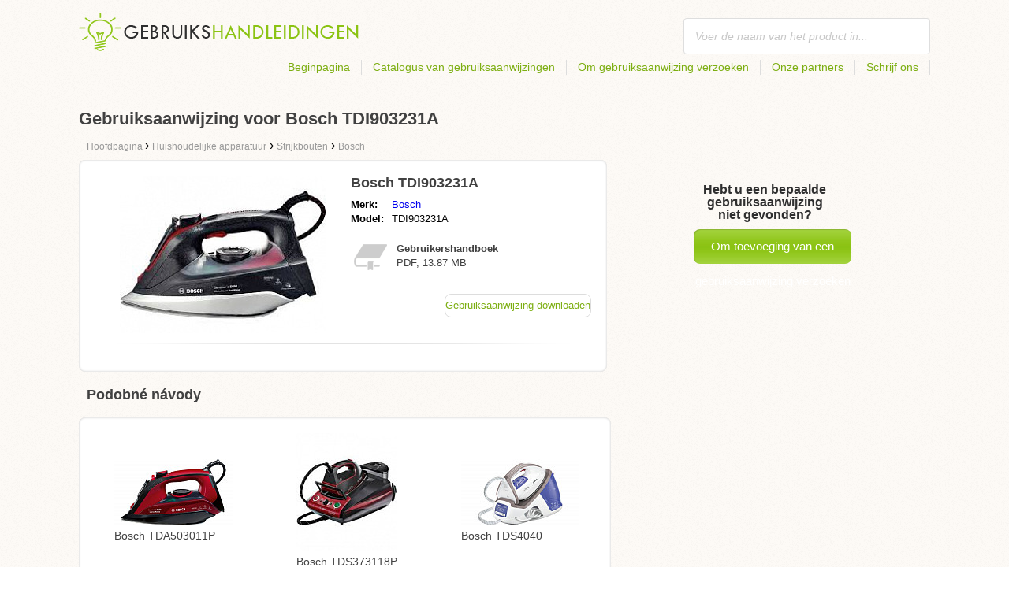

--- FILE ---
content_type: text/html; charset=utf-8
request_url: https://gebruikshandleidingen.nl/gebruiksaanwijzing-voor-bosch-tdi903231a/
body_size: 4751
content:
<!DOCTYPE html>
<html lang='NL'>
<head>
	<meta name="theme-color" content="#90c61b">
	<meta name="seznam-wmt" content="fylUtksIWwnb4WRDHsY2bCglrwxoXsRD">
	<meta charset="UTF-8">
	<meta name="viewport" content="width=device-width, initial-scale=1">
		<title>Gebruiksaanwijzing voor Bosch TDI903231A | Gebruiksaanwijzingen</title>
	<meta name="keywords" content="gebruiksaanwijzing, handleiding, gebruikershandboek, Gebruiksaanwijzing voor Bosch TDI903231A,">
	<meta name="description" content="Gratis te downloaden gebruiksaanwijzing voor Bosch TDI903231A . De handleiding is in de Nederlandse taal in pdf-formaat.">
	<script>
		dataLayer = [{
			'user': "13",
			'type': 0,
			
			
			'pageType': 'manual',
		}];
	</script>
				<link rel="alternate" href="https://findeanleitungen.de/anleitung-fur-bosch-tdi903231a/" hreflang="DE">
				<link rel="alternate" href="https://znajdzinstrukcje.pl/instrukcja-obslugi-bosch-tdi903231a/" hreflang="PL">
				<link rel="alternate" href="https://mesmodesdemploi.fr/mode-demploi-pour-bosch-tdi903231a/" hreflang="FR">
				<link rel="alternate" href="https://findeanleitung.at/anleitung-fur-bosch-tdi903231a/" hreflang="DE-AT">
				<link rel="alternate" href="https://findeanleitung.ch/anleitung-fur-bosch-tdi903231a/" hreflang="DE-CH">
				<link rel="alternate" href="https://gebruikshandleidingen.nl/gebruiksaanwijzing-voor-bosch-tdi903231a/" hreflang="NL">
				<link rel="alternate" href="https://utmutatokereso.hu/hasznalati-utmutato-a-bosch-tdi903231a/" hreflang="HU">
				<link rel="alternate" href="https://aflainstructiuni.ro/instrucțiuni-pentru-bosch-tdi903231a/" hreflang="RO">
				<link rel="alternate" href="https://buscaguiadeproducto.es/guia-de-bosch-tdi903231a/" hreflang="es">
				<link rel="alternate" href="https://procurarmanual.pt/o-manual-pelo-bosch-tdi903231a/" hreflang="pt">
				<link rel="alternate" href="https://trovalaguida.it/guida-per-bosch-tdi903231a/" hreflang="IT">
				<link rel="alternate" href="https://findbrugsanvisning.dk/brugsanvisning-til-bosch-tdi903231a/" hreflang="da">
				<link rel="alternate" href="https://vrestinodigia.gr/instructions-for-bosch-tdi903231a/" hreflang="el">
				<link rel="alternate" href="https://finnbruksanvisning.no/bruksanvisning-for-bosch-tdi903231a/" hreflang="no">
				<link rel="alternate" href="https://gebruikshandleidingen.be/gebruiksaanwijzing-voor-bosch-tdi903231a/" hreflang="NL-BE">
				<link rel="alternate" href="https://mesmodesdemploi.be/mode-demploi-pour-bosch-tdi903231a/" hreflang="FR-BE">
				<link rel="alternate" href="https://findinstructions.com/instructions-for-bosch-tdi903231a/" hreflang="EN">
				<link rel="alternate" href="https://findinstructions.co.uk/instructions-for-bosch-tdi903231a/" hreflang="EN-GB">

	<link rel="shortcut icon" href="/favicon.ico">
<link rel="stylesheet" type="text/css" href="/webtemp/cssloader-ba34d9c21ecf-critical.css?1577101178">
	
	<script async src="https://pagead2.googlesyndication.com/pagead/js/adsbygoogle.js?client=ca-pub-1852166013895833"
     crossorigin="anonymous"></script>
	<script async src="https://www.google.com/recaptcha/api.js?render=6LfFEqkpAAAAAFCOw2ZtCHZGykEvlNJJtUkc_jV7"></script>
	<style>
		.grecaptcha-badge {
			visibility: hidden !important;
		}
	</style>
</head>
<body class="resp">
<link rel="stylesheet" type="text/css" href="/webtemp/cssloader-bd1af2b9cec9.css?1734830271">
<!-- Google Tag Manager -->
<noscript>
	<iframe src="//www.googletagmanager.com/ns.html?id=GTM-WP2LCP" height="0" width="0" style="display:none;visibility:hidden"></iframe>
</noscript>

<script>(function(w,d,s,l,i) { w[l]=w[l]||[];w[l].push( { 'gtm.start':
		new Date().getTime(),event:'gtm.js' } );var f=d.getElementsByTagName(s)[0],
		j=d.createElement(s),dl=l!='dataLayer'?'&l='+l:'';j.async=true;j.src=
		'//www.googletagmanager.com/gtm.js?id='+i+dl;f.parentNode.insertBefore(j,f);
} )(window,document,'script','dataLayer','GTM-WP2LCP');</script>
<!-- End Google Tag Manager -->

<!--[if lte IE 8]><div id="ieLt8"><![endif]-->
<div class="page">

<header class="main-header">

    <a class="logo" href="/">
        <img src="/frontend/img/logos/logo_nl_NL.png"
             alt="Gebruikshandleidingen.nl">
    </a>
    <!--logo-->
		<form class="ui search search-header huge icon input" onsubmit="dataLayer.push( { 'event':'searchEvent' } );" id="searchbox_" method="get"
			  action="/zoek/">
			<input type="text" name="q" id="search" class="search" placeholder="Voer de naam van het product in..."
				   value="">
		</form>
		<!--search-->

    <nav class="main-nav">
        <a
                class="" href="/">Beginpagina</a>
        <a
                class="" href="/catalogus/">Catalogus van gebruiksaanwijzingen</a>
        
            <a class="show-dialog"
                                                  data-dialog="ask-manual"
                                                  href="#">Om gebruiksaanwijzing verzoeken</a>
        <a class="" href="/partners/">Onze partners</a>
        <a
                class="" href="/schrijf-ons/">Schrijf ons</a>
    </nav>
    <!--main-nav-->

</header>
<!--main-header-->
	<script type="application/ld+json">
    {
      "@context" : "http://schema.org",
      "@type" : "WebSite",
      "name" : "Gebruikshandleidingen.nl",
      "url" : "https://gebruikshandleidingen.nl/gebruiksaanwijzing-voor-bosch-tdi903231a/"
    }

	</script>

	<h1>Gebruiksaanwijzing voor Bosch TDI903231A</h1>


<nav class="path">
	<ol vocab="http://schema.org/" typeof="BreadcrumbList">
		<li>
			<a href="/">
				<span>
					Hoofdpagina
				</span>
			</a>
		</li>
	<li property="itemListElement" typeof="ListItem">
		›
		<a href="/huishoudelijke-apparatuur/" property="item" typeof="WebPage">
			<span property="name">Huishoudelijke apparatuur</span>
		</a>
		<meta property="position" content="1">
	</li>
	<li property="itemListElement" typeof="ListItem">
		›
		<a href="/huishoudelijke-apparatuur/strijkbouten/" property="item" typeof="WebPage">
			<span property="name">Strijkbouten</span>
		</a>
		<meta property="position" content="2">
	</li>
	<li property="itemListElement" typeof="ListItem">
		›
		<a href="/huishoudelijke-apparatuur/strijkbouten/bosch/" property="item" typeof="WebPage">
			<span property="name">Bosch</span>
		</a>
		<meta property="position" content="3">
	</li>
	</ol>
</nav>
	<div class="ads-google">
		<script async src="https://pagead2.googlesyndication.com/pagead/js/adsbygoogle.js?client=ca-pub-1852166013895833"
     crossorigin="anonymous"></script>
<!-- Návody - Produkt - Nahoře -->
<ins class="adsbygoogle"
     style="display:block"
     data-ad-client="ca-pub-1852166013895833"
     data-ad-slot="6449177915"
     data-ad-format="auto"
     data-full-width-responsive="true"></ins>
<script>
     (adsbygoogle = window.adsbygoogle || []).push({});
</script>
	</div>

	<div class="content-wrapper type-two">
		<div class="product-manual left-content">

			<div class="wrapper product">

				<section class="basic-info">

					<div class="one-half">


						<a href="https://gebruikshandleidingen.nl/images/af/jpg79-bosch-tdi903231a.jpg"
						   title="Bosch TDI903231A" class="show-img">
							<picture>
								<source srcset="https://gebruikshandleidingen.nl/images/af/jpg79-bosch-tdi903231a.300x200.fit.q90.jpg" type="image/jpeg">
								<img class="show-img-small"
												   data-src="https://gebruikshandleidingen.nl/images/af/jpg79-bosch-tdi903231a.300x200.fit.q90.jpg"
												   alt="Bosch TDI903231A" title="Bosch TDI903231A">
							</picture>
						</a>


					</div>

					<div class="one-half">

						<h2>Bosch TDI903231A</h2>

						<table>
							<tbody>
							<tr>
								<td class="brandName">Merk:</td>
								<td class="brandLink">
										<a href="/bosch/">Bosch</a>
								</td>
							</tr>
							<tr>
								<td>Model:</td>
								<td>TDI903231A</td>
							</tr>
							</tbody>
						</table>

						<div class="size-info">
							<div class="icon"></div>
							<p><b>Gebruikershandboek</b></p>
							<p>
								PDF, 13.87
								MB
							</p>
						</div>
						<!--size-info-->

						<div class="product-manual-add ads-google">
							<script async src="https://pagead2.googlesyndication.com/pagead/js/adsbygoogle.js?client=ca-pub-1852166013895833"
     crossorigin="anonymous"></script>
<!-- Návody - Produkt - Nad plačítkem -->
<ins class="adsbygoogle"
     style="display:block"
     data-ad-client="ca-pub-1852166013895833"
     data-ad-slot="2960470990"
     data-ad-format="auto"
     data-full-width-responsive="true"></ins>
<script>
     (adsbygoogle = window.adsbygoogle || []).push({});
</script>
						</div>

						<div class="links">
									<!--sse--> <a onclick="showManual()" id="download"
												  title="Gebruiksaanwijzing voor Bosch TDI903231A"
												  href="https://pdf.gebruikshandleidingen.nl/wp-content/uploads/pdf46/bosch-tdi903231a-2563151.pdf?h=CcCeajrsovrf19ZOmPM9iQ&amp;e=1768390151"
												  style="font-size: 16px;"
												  target="_blank" rel="nofollow">Gebruiksaanwijzing downloaden</a>
									<!--/sse-->
								<!--sse--> <a onclick="showManual()" id="download_B"
											  title="Gebruiksaanwijzing voor Bosch TDI903231A"
											  href="https://pdf.gebruikshandleidingen.nl/wp-content/uploads/pdf46/bosch-tdi903231a-2563151.pdf?h=CcCeajrsovrf19ZOmPM9iQ&amp;e=1768390151"
											  style="font-size: 16px;display:none;"
											  target="_blank" rel="nofollow">Gebruiksaanwijzing downloaden</a>
								<!--/sse-->
						</div>
						<!--links-->


					</div>

				</section>

			</div>
			<!--wrapper/product-->
			<div class="similar">
				<h2>Podobné návody</h2>
				<div class="similar-products wrapper">
					<div class="">
						<a href="/gebruiksaanwijzing-voor-bosch-tda503011p/">
							<div>
								<picture>
									<source srcset="https://gebruikshandleidingen.nl/images/25/jpg80-bosch-tda503011p.150x150.fit.q90.jpg" type="image/jpeg">
									<img data-src="https://gebruikshandleidingen.nl/images/25/jpg80-bosch-tda503011p.150x150.fit.q90.jpg" alt="Bosch TDA503011P"
																title="Bosch TDA503011P">
								</picture>
							</div>
							<p>Bosch TDA503011P</p>
						</a>

					</div>
					<div class="">
						<a href="/gebruiksaanwijzing-voor-bosch-tds373118p/">
							<div>
								<picture>
									<source srcset="https://gebruikshandleidingen.nl/images/aa/jpg80-bosch-tds373118p.150x150.fit.q90.jpg" type="image/jpeg">
									<img data-src="https://gebruikshandleidingen.nl/images/aa/jpg80-bosch-tds373118p.150x150.fit.q90.jpg" alt="Bosch TDS373118P"
																title="Bosch TDS373118P">
								</picture>
							</div>
							<p>Bosch TDS373118P</p>
						</a>

					</div>
					<div class="">
						<a href="/gebruiksaanwijzing-voor-bosch-tds4040/">
							<div>
								<picture>
									<source srcset="https://gebruikshandleidingen.nl/images/03/jpg79-bosch-tds4040.150x150.fit.q90.jpg" type="image/jpeg">
									<img data-src="https://gebruikshandleidingen.nl/images/03/jpg79-bosch-tds4040.150x150.fit.q90.jpg" alt="Bosch TDS4040"
																title="Bosch TDS4040">
								</picture>
							</div>
							<p>Bosch TDS4040</p>
						</a>

					</div>
				</div>
			</div>
		</div>
		<!--product-manual-->

		<aside class="right-panel">
	<section class="manual-not-found">

		<h2>Hebt u een bepaalde gebruiksaanwijzing niet gevonden?</h2>
		<a href="#" class="button-big show-dialog" data-dialog="ask-manual">Om toevoeging van een gebruiksaanwijzing verzoeken</a>

	</section>
	<!--manual-not-found-->
			<div class="ad ads-google">
				<script async src="https://pagead2.googlesyndication.com/pagead/js/adsbygoogle.js?client=ca-pub-1852166013895833"
     crossorigin="anonymous"></script>
<!-- Návody - Produkt - Na straně -->
<ins class="adsbygoogle"
     style="display:block"
     data-ad-client="ca-pub-1852166013895833"
     data-ad-slot="7717973650"
     data-ad-format="auto"
     data-full-width-responsive="true"></ins>
<script>
     (adsbygoogle = window.adsbygoogle || []).push({});
</script>
			</div>
		</aside>
		<!--right-panel-->

	</div>
	<!--content-wrapper-->
		<script type="application/javascript">
			function showManual() {
				dataLayer.push({"ecommerce":{"currencyCode":"USD","purchase":{"actionField":{"id":3560089,"revenue":0.004859},"products":{"name":"Bosch TDI903231A","id":46873,"price":0.004859,"brand":"Bosch","category":"Žehličky","quantity":"1"}}},"event":"purchase"});
			}
		</script>

		<script type="application/javascript">
			dataLayer.push({"ecommerce":{"detail":{"actionField":{"list":"Product Page","action":"detail"},"products":{"name":"Bosch TDI903231A","id":46873,"brand":"Bosch","category":"Žehličky"}}},"event":"showProduct"});
		</script>
</div>
	<!--page-->
<footer class="main-footer">
    <div class="page menu">
        <a href="/">Beginpagina</a>
        <a href="/catalogus/">Catalogus van gebruiksaanwijzingen</a>
        <a class="show-dialog" data-dialog="ask-manual"
                                              href="#">Om gebruiksaanwijzing verzoeken</a>
        <a href="/partners/">Onze partners</a>
        <a href="/schrijf-ons/">Schrijf ons</a>
    </div>
    <!--page/menu-->
</footer>
<!--main-footer-->

<!--DIALOG-->
    <div class="dialog-box ask-manual">

        <a href="#" class="close-button hide-dialog"><!--close--></a>

        <h1>Om gebruiksaanwijzing verzoeken</h1>

        <p>Na de toevoeging zullen we per e-mail contact met u opnemen</p>

        <form action="/gebruiksaanwijzing-voor-bosch-tdi903231a/" method="post" id="myForm" class="ask-manual-form">

            <label for="frm-requestForm-requestForm-name">Precieze naam van het product</label>
            <input type="text" name="name" id="frm-requestForm-requestForm-name" required data-nette-rules='[{"op":":filled","msg":"Voer de naam van het product alstublieft nauwkeurig in."}]'>

            <label for="frm-requestForm-requestForm-email">Uw e-mailadres</label>
            <input type="email" name="email" id="frm-requestForm-requestForm-email" required data-nette-rules='[{"op":":filled","msg":"Uw e-mailadres moet ingevoerd worden."},{"op":":email","msg":"Controleer alstublieft uw e-mailadres. Het is niet juist geschreven."}]'>

            <input type="hidden" name="recaptchaToken" value="" id="g-recaptcha-response">

            <input type="checkbox" name="terms" id="frm-requestForm-requestForm-terms" required data-nette-rules='[{"op":":filled","msg":"This field is required."},{"op":":equal","msg":"Voor de verwerking van de e-mail is uw instemming benodigd.","arg":true}]' checked>
            <label for="frm-requestForm-requestForm-terms">Ik stem in met de verwerking van mijn e-mail</label>

            <button type="button" class="button-mid button-abort hide-dialog">Annuleren</button>
            <button class="button-mid" type="submit" name="_submit" value="Om gebruiksaanwijzing verzoeken">Om gebruiksaanwijzing verzoeken</button>
        <input type="hidden" name="_do" value="requestForm-requestForm-submit"></form>

        <p class="privacy-policy" style="margin-top:10px">
            This site is protected by reCAPTCHA and the Google
            <a href="https://policies.google.com/privacy">Privacy Policy</a> and
            <a href="https://policies.google.com/terms">Terms of Service</a> apply.
        </p>
    </div>
<!--dialog-box-->
<script>
    document.addEventListener('DOMContentLoaded', (event) => {
        document.getElementById('myForm').addEventListener('submit', function(e) {
            e.preventDefault();
            grecaptcha.ready(function() {
                grecaptcha.execute('6LfFEqkpAAAAAFCOw2ZtCHZGykEvlNJJtUkc_jV7', { action: 'submit' } ).then(function(token) {
                    document.getElementById('g-recaptcha-response').value = token;
                    $("#myForm").submit();
                });
            });
        });
    });
</script>
	<!--DIALOG-->
	<div class="dialog-box addNavod">
		<a href="#" class="close-button hide-dialog"><!--close--></a>
		<h1>Het toevoegen van gebruiksaanwijzingen</h1>
		<p>Als u een gebruiksaanwijzing wilt toevoegen, stuur haar dan alstublieft naar e-mailadres <i><a href="/cdn-cgi/l/email-protection" class="__cf_email__" data-cfemail="dcb5b2bab39cbbb9beaea9b5b7afb4bdb2b8b0b9b5b8b5b2bbb9b2f2b2b0">[email&#160;protected]</a></i>
			<br>
			<br>
			<b>Dankuwel</b><br></p>
	</div>
	<!--dialog-box-->

	<!--[if IE]>
	<script src="//html5shiv.googlecode.com/svn/trunk/html5.js"></script>
	<![endif]-->
<script data-cfasync="false" src="/cdn-cgi/scripts/5c5dd728/cloudflare-static/email-decode.min.js"></script><script src="/webtemp/jsloader-3fba8208d02c.js?1577101178"></script>
	

<script defer src="https://static.cloudflareinsights.com/beacon.min.js/vcd15cbe7772f49c399c6a5babf22c1241717689176015" integrity="sha512-ZpsOmlRQV6y907TI0dKBHq9Md29nnaEIPlkf84rnaERnq6zvWvPUqr2ft8M1aS28oN72PdrCzSjY4U6VaAw1EQ==" data-cf-beacon='{"version":"2024.11.0","token":"5cfea3ca098143be8a2f5e3455bd51ff","r":1,"server_timing":{"name":{"cfCacheStatus":true,"cfEdge":true,"cfExtPri":true,"cfL4":true,"cfOrigin":true,"cfSpeedBrain":true},"location_startswith":null}}' crossorigin="anonymous"></script>
</body>
</html>


--- FILE ---
content_type: text/html; charset=utf-8
request_url: https://www.google.com/recaptcha/api2/anchor?ar=1&k=6LfFEqkpAAAAAFCOw2ZtCHZGykEvlNJJtUkc_jV7&co=aHR0cHM6Ly9nZWJydWlrc2hhbmRsZWlkaW5nZW4ubmw6NDQz&hl=en&v=9TiwnJFHeuIw_s0wSd3fiKfN&size=invisible&anchor-ms=20000&execute-ms=30000&cb=ebprhojnf5w
body_size: 48444
content:
<!DOCTYPE HTML><html dir="ltr" lang="en"><head><meta http-equiv="Content-Type" content="text/html; charset=UTF-8">
<meta http-equiv="X-UA-Compatible" content="IE=edge">
<title>reCAPTCHA</title>
<style type="text/css">
/* cyrillic-ext */
@font-face {
  font-family: 'Roboto';
  font-style: normal;
  font-weight: 400;
  font-stretch: 100%;
  src: url(//fonts.gstatic.com/s/roboto/v48/KFO7CnqEu92Fr1ME7kSn66aGLdTylUAMa3GUBHMdazTgWw.woff2) format('woff2');
  unicode-range: U+0460-052F, U+1C80-1C8A, U+20B4, U+2DE0-2DFF, U+A640-A69F, U+FE2E-FE2F;
}
/* cyrillic */
@font-face {
  font-family: 'Roboto';
  font-style: normal;
  font-weight: 400;
  font-stretch: 100%;
  src: url(//fonts.gstatic.com/s/roboto/v48/KFO7CnqEu92Fr1ME7kSn66aGLdTylUAMa3iUBHMdazTgWw.woff2) format('woff2');
  unicode-range: U+0301, U+0400-045F, U+0490-0491, U+04B0-04B1, U+2116;
}
/* greek-ext */
@font-face {
  font-family: 'Roboto';
  font-style: normal;
  font-weight: 400;
  font-stretch: 100%;
  src: url(//fonts.gstatic.com/s/roboto/v48/KFO7CnqEu92Fr1ME7kSn66aGLdTylUAMa3CUBHMdazTgWw.woff2) format('woff2');
  unicode-range: U+1F00-1FFF;
}
/* greek */
@font-face {
  font-family: 'Roboto';
  font-style: normal;
  font-weight: 400;
  font-stretch: 100%;
  src: url(//fonts.gstatic.com/s/roboto/v48/KFO7CnqEu92Fr1ME7kSn66aGLdTylUAMa3-UBHMdazTgWw.woff2) format('woff2');
  unicode-range: U+0370-0377, U+037A-037F, U+0384-038A, U+038C, U+038E-03A1, U+03A3-03FF;
}
/* math */
@font-face {
  font-family: 'Roboto';
  font-style: normal;
  font-weight: 400;
  font-stretch: 100%;
  src: url(//fonts.gstatic.com/s/roboto/v48/KFO7CnqEu92Fr1ME7kSn66aGLdTylUAMawCUBHMdazTgWw.woff2) format('woff2');
  unicode-range: U+0302-0303, U+0305, U+0307-0308, U+0310, U+0312, U+0315, U+031A, U+0326-0327, U+032C, U+032F-0330, U+0332-0333, U+0338, U+033A, U+0346, U+034D, U+0391-03A1, U+03A3-03A9, U+03B1-03C9, U+03D1, U+03D5-03D6, U+03F0-03F1, U+03F4-03F5, U+2016-2017, U+2034-2038, U+203C, U+2040, U+2043, U+2047, U+2050, U+2057, U+205F, U+2070-2071, U+2074-208E, U+2090-209C, U+20D0-20DC, U+20E1, U+20E5-20EF, U+2100-2112, U+2114-2115, U+2117-2121, U+2123-214F, U+2190, U+2192, U+2194-21AE, U+21B0-21E5, U+21F1-21F2, U+21F4-2211, U+2213-2214, U+2216-22FF, U+2308-230B, U+2310, U+2319, U+231C-2321, U+2336-237A, U+237C, U+2395, U+239B-23B7, U+23D0, U+23DC-23E1, U+2474-2475, U+25AF, U+25B3, U+25B7, U+25BD, U+25C1, U+25CA, U+25CC, U+25FB, U+266D-266F, U+27C0-27FF, U+2900-2AFF, U+2B0E-2B11, U+2B30-2B4C, U+2BFE, U+3030, U+FF5B, U+FF5D, U+1D400-1D7FF, U+1EE00-1EEFF;
}
/* symbols */
@font-face {
  font-family: 'Roboto';
  font-style: normal;
  font-weight: 400;
  font-stretch: 100%;
  src: url(//fonts.gstatic.com/s/roboto/v48/KFO7CnqEu92Fr1ME7kSn66aGLdTylUAMaxKUBHMdazTgWw.woff2) format('woff2');
  unicode-range: U+0001-000C, U+000E-001F, U+007F-009F, U+20DD-20E0, U+20E2-20E4, U+2150-218F, U+2190, U+2192, U+2194-2199, U+21AF, U+21E6-21F0, U+21F3, U+2218-2219, U+2299, U+22C4-22C6, U+2300-243F, U+2440-244A, U+2460-24FF, U+25A0-27BF, U+2800-28FF, U+2921-2922, U+2981, U+29BF, U+29EB, U+2B00-2BFF, U+4DC0-4DFF, U+FFF9-FFFB, U+10140-1018E, U+10190-1019C, U+101A0, U+101D0-101FD, U+102E0-102FB, U+10E60-10E7E, U+1D2C0-1D2D3, U+1D2E0-1D37F, U+1F000-1F0FF, U+1F100-1F1AD, U+1F1E6-1F1FF, U+1F30D-1F30F, U+1F315, U+1F31C, U+1F31E, U+1F320-1F32C, U+1F336, U+1F378, U+1F37D, U+1F382, U+1F393-1F39F, U+1F3A7-1F3A8, U+1F3AC-1F3AF, U+1F3C2, U+1F3C4-1F3C6, U+1F3CA-1F3CE, U+1F3D4-1F3E0, U+1F3ED, U+1F3F1-1F3F3, U+1F3F5-1F3F7, U+1F408, U+1F415, U+1F41F, U+1F426, U+1F43F, U+1F441-1F442, U+1F444, U+1F446-1F449, U+1F44C-1F44E, U+1F453, U+1F46A, U+1F47D, U+1F4A3, U+1F4B0, U+1F4B3, U+1F4B9, U+1F4BB, U+1F4BF, U+1F4C8-1F4CB, U+1F4D6, U+1F4DA, U+1F4DF, U+1F4E3-1F4E6, U+1F4EA-1F4ED, U+1F4F7, U+1F4F9-1F4FB, U+1F4FD-1F4FE, U+1F503, U+1F507-1F50B, U+1F50D, U+1F512-1F513, U+1F53E-1F54A, U+1F54F-1F5FA, U+1F610, U+1F650-1F67F, U+1F687, U+1F68D, U+1F691, U+1F694, U+1F698, U+1F6AD, U+1F6B2, U+1F6B9-1F6BA, U+1F6BC, U+1F6C6-1F6CF, U+1F6D3-1F6D7, U+1F6E0-1F6EA, U+1F6F0-1F6F3, U+1F6F7-1F6FC, U+1F700-1F7FF, U+1F800-1F80B, U+1F810-1F847, U+1F850-1F859, U+1F860-1F887, U+1F890-1F8AD, U+1F8B0-1F8BB, U+1F8C0-1F8C1, U+1F900-1F90B, U+1F93B, U+1F946, U+1F984, U+1F996, U+1F9E9, U+1FA00-1FA6F, U+1FA70-1FA7C, U+1FA80-1FA89, U+1FA8F-1FAC6, U+1FACE-1FADC, U+1FADF-1FAE9, U+1FAF0-1FAF8, U+1FB00-1FBFF;
}
/* vietnamese */
@font-face {
  font-family: 'Roboto';
  font-style: normal;
  font-weight: 400;
  font-stretch: 100%;
  src: url(//fonts.gstatic.com/s/roboto/v48/KFO7CnqEu92Fr1ME7kSn66aGLdTylUAMa3OUBHMdazTgWw.woff2) format('woff2');
  unicode-range: U+0102-0103, U+0110-0111, U+0128-0129, U+0168-0169, U+01A0-01A1, U+01AF-01B0, U+0300-0301, U+0303-0304, U+0308-0309, U+0323, U+0329, U+1EA0-1EF9, U+20AB;
}
/* latin-ext */
@font-face {
  font-family: 'Roboto';
  font-style: normal;
  font-weight: 400;
  font-stretch: 100%;
  src: url(//fonts.gstatic.com/s/roboto/v48/KFO7CnqEu92Fr1ME7kSn66aGLdTylUAMa3KUBHMdazTgWw.woff2) format('woff2');
  unicode-range: U+0100-02BA, U+02BD-02C5, U+02C7-02CC, U+02CE-02D7, U+02DD-02FF, U+0304, U+0308, U+0329, U+1D00-1DBF, U+1E00-1E9F, U+1EF2-1EFF, U+2020, U+20A0-20AB, U+20AD-20C0, U+2113, U+2C60-2C7F, U+A720-A7FF;
}
/* latin */
@font-face {
  font-family: 'Roboto';
  font-style: normal;
  font-weight: 400;
  font-stretch: 100%;
  src: url(//fonts.gstatic.com/s/roboto/v48/KFO7CnqEu92Fr1ME7kSn66aGLdTylUAMa3yUBHMdazQ.woff2) format('woff2');
  unicode-range: U+0000-00FF, U+0131, U+0152-0153, U+02BB-02BC, U+02C6, U+02DA, U+02DC, U+0304, U+0308, U+0329, U+2000-206F, U+20AC, U+2122, U+2191, U+2193, U+2212, U+2215, U+FEFF, U+FFFD;
}
/* cyrillic-ext */
@font-face {
  font-family: 'Roboto';
  font-style: normal;
  font-weight: 500;
  font-stretch: 100%;
  src: url(//fonts.gstatic.com/s/roboto/v48/KFO7CnqEu92Fr1ME7kSn66aGLdTylUAMa3GUBHMdazTgWw.woff2) format('woff2');
  unicode-range: U+0460-052F, U+1C80-1C8A, U+20B4, U+2DE0-2DFF, U+A640-A69F, U+FE2E-FE2F;
}
/* cyrillic */
@font-face {
  font-family: 'Roboto';
  font-style: normal;
  font-weight: 500;
  font-stretch: 100%;
  src: url(//fonts.gstatic.com/s/roboto/v48/KFO7CnqEu92Fr1ME7kSn66aGLdTylUAMa3iUBHMdazTgWw.woff2) format('woff2');
  unicode-range: U+0301, U+0400-045F, U+0490-0491, U+04B0-04B1, U+2116;
}
/* greek-ext */
@font-face {
  font-family: 'Roboto';
  font-style: normal;
  font-weight: 500;
  font-stretch: 100%;
  src: url(//fonts.gstatic.com/s/roboto/v48/KFO7CnqEu92Fr1ME7kSn66aGLdTylUAMa3CUBHMdazTgWw.woff2) format('woff2');
  unicode-range: U+1F00-1FFF;
}
/* greek */
@font-face {
  font-family: 'Roboto';
  font-style: normal;
  font-weight: 500;
  font-stretch: 100%;
  src: url(//fonts.gstatic.com/s/roboto/v48/KFO7CnqEu92Fr1ME7kSn66aGLdTylUAMa3-UBHMdazTgWw.woff2) format('woff2');
  unicode-range: U+0370-0377, U+037A-037F, U+0384-038A, U+038C, U+038E-03A1, U+03A3-03FF;
}
/* math */
@font-face {
  font-family: 'Roboto';
  font-style: normal;
  font-weight: 500;
  font-stretch: 100%;
  src: url(//fonts.gstatic.com/s/roboto/v48/KFO7CnqEu92Fr1ME7kSn66aGLdTylUAMawCUBHMdazTgWw.woff2) format('woff2');
  unicode-range: U+0302-0303, U+0305, U+0307-0308, U+0310, U+0312, U+0315, U+031A, U+0326-0327, U+032C, U+032F-0330, U+0332-0333, U+0338, U+033A, U+0346, U+034D, U+0391-03A1, U+03A3-03A9, U+03B1-03C9, U+03D1, U+03D5-03D6, U+03F0-03F1, U+03F4-03F5, U+2016-2017, U+2034-2038, U+203C, U+2040, U+2043, U+2047, U+2050, U+2057, U+205F, U+2070-2071, U+2074-208E, U+2090-209C, U+20D0-20DC, U+20E1, U+20E5-20EF, U+2100-2112, U+2114-2115, U+2117-2121, U+2123-214F, U+2190, U+2192, U+2194-21AE, U+21B0-21E5, U+21F1-21F2, U+21F4-2211, U+2213-2214, U+2216-22FF, U+2308-230B, U+2310, U+2319, U+231C-2321, U+2336-237A, U+237C, U+2395, U+239B-23B7, U+23D0, U+23DC-23E1, U+2474-2475, U+25AF, U+25B3, U+25B7, U+25BD, U+25C1, U+25CA, U+25CC, U+25FB, U+266D-266F, U+27C0-27FF, U+2900-2AFF, U+2B0E-2B11, U+2B30-2B4C, U+2BFE, U+3030, U+FF5B, U+FF5D, U+1D400-1D7FF, U+1EE00-1EEFF;
}
/* symbols */
@font-face {
  font-family: 'Roboto';
  font-style: normal;
  font-weight: 500;
  font-stretch: 100%;
  src: url(//fonts.gstatic.com/s/roboto/v48/KFO7CnqEu92Fr1ME7kSn66aGLdTylUAMaxKUBHMdazTgWw.woff2) format('woff2');
  unicode-range: U+0001-000C, U+000E-001F, U+007F-009F, U+20DD-20E0, U+20E2-20E4, U+2150-218F, U+2190, U+2192, U+2194-2199, U+21AF, U+21E6-21F0, U+21F3, U+2218-2219, U+2299, U+22C4-22C6, U+2300-243F, U+2440-244A, U+2460-24FF, U+25A0-27BF, U+2800-28FF, U+2921-2922, U+2981, U+29BF, U+29EB, U+2B00-2BFF, U+4DC0-4DFF, U+FFF9-FFFB, U+10140-1018E, U+10190-1019C, U+101A0, U+101D0-101FD, U+102E0-102FB, U+10E60-10E7E, U+1D2C0-1D2D3, U+1D2E0-1D37F, U+1F000-1F0FF, U+1F100-1F1AD, U+1F1E6-1F1FF, U+1F30D-1F30F, U+1F315, U+1F31C, U+1F31E, U+1F320-1F32C, U+1F336, U+1F378, U+1F37D, U+1F382, U+1F393-1F39F, U+1F3A7-1F3A8, U+1F3AC-1F3AF, U+1F3C2, U+1F3C4-1F3C6, U+1F3CA-1F3CE, U+1F3D4-1F3E0, U+1F3ED, U+1F3F1-1F3F3, U+1F3F5-1F3F7, U+1F408, U+1F415, U+1F41F, U+1F426, U+1F43F, U+1F441-1F442, U+1F444, U+1F446-1F449, U+1F44C-1F44E, U+1F453, U+1F46A, U+1F47D, U+1F4A3, U+1F4B0, U+1F4B3, U+1F4B9, U+1F4BB, U+1F4BF, U+1F4C8-1F4CB, U+1F4D6, U+1F4DA, U+1F4DF, U+1F4E3-1F4E6, U+1F4EA-1F4ED, U+1F4F7, U+1F4F9-1F4FB, U+1F4FD-1F4FE, U+1F503, U+1F507-1F50B, U+1F50D, U+1F512-1F513, U+1F53E-1F54A, U+1F54F-1F5FA, U+1F610, U+1F650-1F67F, U+1F687, U+1F68D, U+1F691, U+1F694, U+1F698, U+1F6AD, U+1F6B2, U+1F6B9-1F6BA, U+1F6BC, U+1F6C6-1F6CF, U+1F6D3-1F6D7, U+1F6E0-1F6EA, U+1F6F0-1F6F3, U+1F6F7-1F6FC, U+1F700-1F7FF, U+1F800-1F80B, U+1F810-1F847, U+1F850-1F859, U+1F860-1F887, U+1F890-1F8AD, U+1F8B0-1F8BB, U+1F8C0-1F8C1, U+1F900-1F90B, U+1F93B, U+1F946, U+1F984, U+1F996, U+1F9E9, U+1FA00-1FA6F, U+1FA70-1FA7C, U+1FA80-1FA89, U+1FA8F-1FAC6, U+1FACE-1FADC, U+1FADF-1FAE9, U+1FAF0-1FAF8, U+1FB00-1FBFF;
}
/* vietnamese */
@font-face {
  font-family: 'Roboto';
  font-style: normal;
  font-weight: 500;
  font-stretch: 100%;
  src: url(//fonts.gstatic.com/s/roboto/v48/KFO7CnqEu92Fr1ME7kSn66aGLdTylUAMa3OUBHMdazTgWw.woff2) format('woff2');
  unicode-range: U+0102-0103, U+0110-0111, U+0128-0129, U+0168-0169, U+01A0-01A1, U+01AF-01B0, U+0300-0301, U+0303-0304, U+0308-0309, U+0323, U+0329, U+1EA0-1EF9, U+20AB;
}
/* latin-ext */
@font-face {
  font-family: 'Roboto';
  font-style: normal;
  font-weight: 500;
  font-stretch: 100%;
  src: url(//fonts.gstatic.com/s/roboto/v48/KFO7CnqEu92Fr1ME7kSn66aGLdTylUAMa3KUBHMdazTgWw.woff2) format('woff2');
  unicode-range: U+0100-02BA, U+02BD-02C5, U+02C7-02CC, U+02CE-02D7, U+02DD-02FF, U+0304, U+0308, U+0329, U+1D00-1DBF, U+1E00-1E9F, U+1EF2-1EFF, U+2020, U+20A0-20AB, U+20AD-20C0, U+2113, U+2C60-2C7F, U+A720-A7FF;
}
/* latin */
@font-face {
  font-family: 'Roboto';
  font-style: normal;
  font-weight: 500;
  font-stretch: 100%;
  src: url(//fonts.gstatic.com/s/roboto/v48/KFO7CnqEu92Fr1ME7kSn66aGLdTylUAMa3yUBHMdazQ.woff2) format('woff2');
  unicode-range: U+0000-00FF, U+0131, U+0152-0153, U+02BB-02BC, U+02C6, U+02DA, U+02DC, U+0304, U+0308, U+0329, U+2000-206F, U+20AC, U+2122, U+2191, U+2193, U+2212, U+2215, U+FEFF, U+FFFD;
}
/* cyrillic-ext */
@font-face {
  font-family: 'Roboto';
  font-style: normal;
  font-weight: 900;
  font-stretch: 100%;
  src: url(//fonts.gstatic.com/s/roboto/v48/KFO7CnqEu92Fr1ME7kSn66aGLdTylUAMa3GUBHMdazTgWw.woff2) format('woff2');
  unicode-range: U+0460-052F, U+1C80-1C8A, U+20B4, U+2DE0-2DFF, U+A640-A69F, U+FE2E-FE2F;
}
/* cyrillic */
@font-face {
  font-family: 'Roboto';
  font-style: normal;
  font-weight: 900;
  font-stretch: 100%;
  src: url(//fonts.gstatic.com/s/roboto/v48/KFO7CnqEu92Fr1ME7kSn66aGLdTylUAMa3iUBHMdazTgWw.woff2) format('woff2');
  unicode-range: U+0301, U+0400-045F, U+0490-0491, U+04B0-04B1, U+2116;
}
/* greek-ext */
@font-face {
  font-family: 'Roboto';
  font-style: normal;
  font-weight: 900;
  font-stretch: 100%;
  src: url(//fonts.gstatic.com/s/roboto/v48/KFO7CnqEu92Fr1ME7kSn66aGLdTylUAMa3CUBHMdazTgWw.woff2) format('woff2');
  unicode-range: U+1F00-1FFF;
}
/* greek */
@font-face {
  font-family: 'Roboto';
  font-style: normal;
  font-weight: 900;
  font-stretch: 100%;
  src: url(//fonts.gstatic.com/s/roboto/v48/KFO7CnqEu92Fr1ME7kSn66aGLdTylUAMa3-UBHMdazTgWw.woff2) format('woff2');
  unicode-range: U+0370-0377, U+037A-037F, U+0384-038A, U+038C, U+038E-03A1, U+03A3-03FF;
}
/* math */
@font-face {
  font-family: 'Roboto';
  font-style: normal;
  font-weight: 900;
  font-stretch: 100%;
  src: url(//fonts.gstatic.com/s/roboto/v48/KFO7CnqEu92Fr1ME7kSn66aGLdTylUAMawCUBHMdazTgWw.woff2) format('woff2');
  unicode-range: U+0302-0303, U+0305, U+0307-0308, U+0310, U+0312, U+0315, U+031A, U+0326-0327, U+032C, U+032F-0330, U+0332-0333, U+0338, U+033A, U+0346, U+034D, U+0391-03A1, U+03A3-03A9, U+03B1-03C9, U+03D1, U+03D5-03D6, U+03F0-03F1, U+03F4-03F5, U+2016-2017, U+2034-2038, U+203C, U+2040, U+2043, U+2047, U+2050, U+2057, U+205F, U+2070-2071, U+2074-208E, U+2090-209C, U+20D0-20DC, U+20E1, U+20E5-20EF, U+2100-2112, U+2114-2115, U+2117-2121, U+2123-214F, U+2190, U+2192, U+2194-21AE, U+21B0-21E5, U+21F1-21F2, U+21F4-2211, U+2213-2214, U+2216-22FF, U+2308-230B, U+2310, U+2319, U+231C-2321, U+2336-237A, U+237C, U+2395, U+239B-23B7, U+23D0, U+23DC-23E1, U+2474-2475, U+25AF, U+25B3, U+25B7, U+25BD, U+25C1, U+25CA, U+25CC, U+25FB, U+266D-266F, U+27C0-27FF, U+2900-2AFF, U+2B0E-2B11, U+2B30-2B4C, U+2BFE, U+3030, U+FF5B, U+FF5D, U+1D400-1D7FF, U+1EE00-1EEFF;
}
/* symbols */
@font-face {
  font-family: 'Roboto';
  font-style: normal;
  font-weight: 900;
  font-stretch: 100%;
  src: url(//fonts.gstatic.com/s/roboto/v48/KFO7CnqEu92Fr1ME7kSn66aGLdTylUAMaxKUBHMdazTgWw.woff2) format('woff2');
  unicode-range: U+0001-000C, U+000E-001F, U+007F-009F, U+20DD-20E0, U+20E2-20E4, U+2150-218F, U+2190, U+2192, U+2194-2199, U+21AF, U+21E6-21F0, U+21F3, U+2218-2219, U+2299, U+22C4-22C6, U+2300-243F, U+2440-244A, U+2460-24FF, U+25A0-27BF, U+2800-28FF, U+2921-2922, U+2981, U+29BF, U+29EB, U+2B00-2BFF, U+4DC0-4DFF, U+FFF9-FFFB, U+10140-1018E, U+10190-1019C, U+101A0, U+101D0-101FD, U+102E0-102FB, U+10E60-10E7E, U+1D2C0-1D2D3, U+1D2E0-1D37F, U+1F000-1F0FF, U+1F100-1F1AD, U+1F1E6-1F1FF, U+1F30D-1F30F, U+1F315, U+1F31C, U+1F31E, U+1F320-1F32C, U+1F336, U+1F378, U+1F37D, U+1F382, U+1F393-1F39F, U+1F3A7-1F3A8, U+1F3AC-1F3AF, U+1F3C2, U+1F3C4-1F3C6, U+1F3CA-1F3CE, U+1F3D4-1F3E0, U+1F3ED, U+1F3F1-1F3F3, U+1F3F5-1F3F7, U+1F408, U+1F415, U+1F41F, U+1F426, U+1F43F, U+1F441-1F442, U+1F444, U+1F446-1F449, U+1F44C-1F44E, U+1F453, U+1F46A, U+1F47D, U+1F4A3, U+1F4B0, U+1F4B3, U+1F4B9, U+1F4BB, U+1F4BF, U+1F4C8-1F4CB, U+1F4D6, U+1F4DA, U+1F4DF, U+1F4E3-1F4E6, U+1F4EA-1F4ED, U+1F4F7, U+1F4F9-1F4FB, U+1F4FD-1F4FE, U+1F503, U+1F507-1F50B, U+1F50D, U+1F512-1F513, U+1F53E-1F54A, U+1F54F-1F5FA, U+1F610, U+1F650-1F67F, U+1F687, U+1F68D, U+1F691, U+1F694, U+1F698, U+1F6AD, U+1F6B2, U+1F6B9-1F6BA, U+1F6BC, U+1F6C6-1F6CF, U+1F6D3-1F6D7, U+1F6E0-1F6EA, U+1F6F0-1F6F3, U+1F6F7-1F6FC, U+1F700-1F7FF, U+1F800-1F80B, U+1F810-1F847, U+1F850-1F859, U+1F860-1F887, U+1F890-1F8AD, U+1F8B0-1F8BB, U+1F8C0-1F8C1, U+1F900-1F90B, U+1F93B, U+1F946, U+1F984, U+1F996, U+1F9E9, U+1FA00-1FA6F, U+1FA70-1FA7C, U+1FA80-1FA89, U+1FA8F-1FAC6, U+1FACE-1FADC, U+1FADF-1FAE9, U+1FAF0-1FAF8, U+1FB00-1FBFF;
}
/* vietnamese */
@font-face {
  font-family: 'Roboto';
  font-style: normal;
  font-weight: 900;
  font-stretch: 100%;
  src: url(//fonts.gstatic.com/s/roboto/v48/KFO7CnqEu92Fr1ME7kSn66aGLdTylUAMa3OUBHMdazTgWw.woff2) format('woff2');
  unicode-range: U+0102-0103, U+0110-0111, U+0128-0129, U+0168-0169, U+01A0-01A1, U+01AF-01B0, U+0300-0301, U+0303-0304, U+0308-0309, U+0323, U+0329, U+1EA0-1EF9, U+20AB;
}
/* latin-ext */
@font-face {
  font-family: 'Roboto';
  font-style: normal;
  font-weight: 900;
  font-stretch: 100%;
  src: url(//fonts.gstatic.com/s/roboto/v48/KFO7CnqEu92Fr1ME7kSn66aGLdTylUAMa3KUBHMdazTgWw.woff2) format('woff2');
  unicode-range: U+0100-02BA, U+02BD-02C5, U+02C7-02CC, U+02CE-02D7, U+02DD-02FF, U+0304, U+0308, U+0329, U+1D00-1DBF, U+1E00-1E9F, U+1EF2-1EFF, U+2020, U+20A0-20AB, U+20AD-20C0, U+2113, U+2C60-2C7F, U+A720-A7FF;
}
/* latin */
@font-face {
  font-family: 'Roboto';
  font-style: normal;
  font-weight: 900;
  font-stretch: 100%;
  src: url(//fonts.gstatic.com/s/roboto/v48/KFO7CnqEu92Fr1ME7kSn66aGLdTylUAMa3yUBHMdazQ.woff2) format('woff2');
  unicode-range: U+0000-00FF, U+0131, U+0152-0153, U+02BB-02BC, U+02C6, U+02DA, U+02DC, U+0304, U+0308, U+0329, U+2000-206F, U+20AC, U+2122, U+2191, U+2193, U+2212, U+2215, U+FEFF, U+FFFD;
}

</style>
<link rel="stylesheet" type="text/css" href="https://www.gstatic.com/recaptcha/releases/9TiwnJFHeuIw_s0wSd3fiKfN/styles__ltr.css">
<script nonce="6jxJSvgv_GL1hD5oN8DeZw" type="text/javascript">window['__recaptcha_api'] = 'https://www.google.com/recaptcha/api2/';</script>
<script type="text/javascript" src="https://www.gstatic.com/recaptcha/releases/9TiwnJFHeuIw_s0wSd3fiKfN/recaptcha__en.js" nonce="6jxJSvgv_GL1hD5oN8DeZw">
      
    </script></head>
<body><div id="rc-anchor-alert" class="rc-anchor-alert"></div>
<input type="hidden" id="recaptcha-token" value="[base64]">
<script type="text/javascript" nonce="6jxJSvgv_GL1hD5oN8DeZw">
      recaptcha.anchor.Main.init("[\x22ainput\x22,[\x22bgdata\x22,\x22\x22,\[base64]/[base64]/UltIKytdPWE6KGE8MjA0OD9SW0grK109YT4+NnwxOTI6KChhJjY0NTEyKT09NTUyOTYmJnErMTxoLmxlbmd0aCYmKGguY2hhckNvZGVBdChxKzEpJjY0NTEyKT09NTYzMjA/[base64]/MjU1OlI/[base64]/[base64]/[base64]/[base64]/[base64]/[base64]/[base64]/[base64]/[base64]/[base64]\x22,\[base64]\\u003d\x22,\[base64]/DlMK4FnAPw4bCjsOUw5kgXg9dZ3/ClTJew77CnMKPZXzClnV6PQrDtV/DqsKdMSVIKVjDsnpsw7w/wobCmsONwpjDk2TDrcKhHsOnw7TCqwo/wr/Ci07DuVALeEnDsTlVwrMWL8Onw70gw7JGwqgtw6ACw65GNcKJw7waw7LDkyUzHDjCi8KWZsOSPcOPw78zJcO7bi/Cv1USwo3CjjvDk2x9wqcJw58VDBMdEwzDjx7DmsOYOMOQQxfDlsKiw5VjDChIw7PChsKfRSzDtAlgw7rDtMKIwovCgsK9bcKTc3VDWQZpwqgcwrJbw55pwobCkGLDo1nDhjJtw4/DhVE4w4pMbUxTw5vClC7DuMKjJy5dHFjDkWPCk8KAKlrCuMOvw4RGFjYfwrw6f8K2HMKQwp1Iw6YlcMO0YcK1wr1Awr3CgVnCmsKuwqoQUMK/[base64]/Ct0rCnsKaOVrCjkrCtgVywqnDgWnCo8OjwovCgDhfRMKxfcK3w79VYMKsw7MiecKPwo/CiRNhYB4HGEHDvyh7woQtXUIefiMkw50UwrXDtxFWJ8OeZDvDpT3CnFDDqcKSYcKyw7RBVTEEwqQbeWklRsOcb3MlwqzDgTBtwpZXV8KHEi0wAcO8w7vDksOOwq3DusONZsOtwpAYTcKUw7vDpsOjwq7Dn1kBUwrDsEkuwrXCjW3DojA3wpYTGsO/[base64]/Cg3TDkmvDk8OtWRQAbMKJw4Vkw4TDslPDlMKYVMKHeSXDlU/DqMKpO8OvBG8zw401SMOnwqgcBcOfDhQwwobCqsOkwpJxwq4WT2bDjH0swr7DsMODw7PDt8OZwr5kBQvCgsK0H0YjwqvDosKzKxNLCsOowp/CvCTDu8OfBWQjwo/[base64]/DtsKhAmrCrMO5Plc1w5BzMErCi8O/[base64]/CixDDusOMwolSA8O1w47DoS1zwojChcOzwrgpXntWccKDTg7ClAp7wrY9wrPCuy/CgQvDvcKnw5EXwp7DuXDCqsKUw57ChzvDs8KbccOsw64LR1DCksKrVDYjwr18wpDCs8Krw6XDiMO1asKlwq9UYSDDjMKgVMKha8O/dsO1w77CgiXCk8OHw5TCo0s6bE0Gw6R/SAnCvMKwAWtYEH5Zw4how7DCicOeETLChcKoFWXDucO7wpfCiFnCpsKUTcKLfMKYw7hSw5sRw6zCqQDCnlXDtsOXw4dGA2RdF8OWwonCmmHDu8KULgvColMQwpDClsOXwqg1wp/[base64]/wpUvw6pMHMKXwr0pQMKFw7vCt1daNCfDgh45cXR4w77CqVfClMKTw6vDn0x/FsKtWizCt3jDmizDjy/DnTvDosKKw43DtDFSwrcTDcOiwrnCjH/Cr8O4XsO6wrrDpxg1QFzDrcOwwpHDpWchHGnDrcKuV8Kww5d0wqzDmcKBdn3CskrDiDbCtMK0wpHDm1JFQcOiCsOCOcKtwpBkwpTCrQDDg8OOw7EcKcKET8KjQcK/csK9w75cw494wpFLUcOGwqvDl8Oaw5Fuw7fCpsOgw7tow44HwrULw53DnUJIw4c/[base64]/ClEwqIcObw7IAChsVUmZVaHYzHsO8wp1ceSHDk0fCvScVNUbCosOcw6lIYnZBwpcLAB5wJyogw5I8w71VwrsUwqbDph7DhmjCnSvCiQXDt2R8GhUbWSXDpUt0AsKrwprDu2rDmMKuL8OuZMOZw5rDs8OfL8K0w4g8wq/DjSjCusK6dj8WDQY6wrosPQAWw6kBwrp9XcKOEsOBwqk5EFfCqwvDs17Co8Kfw4hMXwZLwpTDm8KENMO/L8KIwozCnsKoTVZYGBzClFLCs8KXfsOuQcO2CmTDqMKHS8O2W8OcVsK4w7jDpwbCvHtWRsKfwq/CiEbCsn0XwqjDvsOhw5rCiMKnJHTCo8KRwoYOw6rCqsOPw7bDnW3Du8KHwrrDiwzCi8KSwqTDn1zDmsKnMSLCjMKNwoPDiFHDmhfDm1wjw7dXO8O8U8K0woXCqBrCj8Opw5ASYcK7wqfDs8KwbGA5wqrDrm/CusKKwqB2w7U7LMKAIMKMG8OLfQcFwo13JMKgwqrDi0zDhwBywr/ClMKhLcO+w7k5TsKyeTgAwpxzwoEdQ8KCHMKrR8OFWE5/[base64]/CpcOuw6/ClAYEQ8O1w7PCnU1dwprDi8Ktw4/DhMK8woTDnsOADMOFwq3CkEHDmXjCmDQGw5B1wqbDuUAzwr/[base64]/CpGLChcOBQD5qwpVJw4cGwqjDpMO6CglLwpgnw59pccKceMOGXsOsAHFoU8KuNAjDkcObf8KidBN1w4DDhcK1w6fDjsKiOksEw4IOHC3DoGzDm8O+IcKewpLDkxfDj8Opw7Ilw50TwooVwrwXwrXCnxFmw4MScgh6woLCtMKnw73CvMKBw4DDs8Kfw4M/[base64]/DtsOHwrkmRMO0QQ7Cj8OjwqF8AMKOw4fCr8OcV8K5w65tw7dWw71swpfDj8Knw445w5bDm13DlG4dw4LDnGfCphBjdmjCnX/Dk8OPw7vCt27CocK2w4zCoQLChMOpZsOpwovCkcOoOQhcwovCvMOle17DpFN7w7PDpS4JwrMHO3XCqT1Kw4FNJRfDpz/DnkHClXh8OlUyGcO8w5taRsKlODHDq8OlwqrDq8OpasOqfsODwpfDqDnDj8OkYGtGw4PDqSTDhMKzHcOMXsOqw5HDt8KJOcK/w4vCuMOpQ8Onw6bCu8KQwqXCscOXQi4aw77DnB/Dp8KYw6hHZ8KGw5xLWMOeKcOdOArCmMOiEsOQaMOowqg8aMKkwrTDnWJXwpI3MGw0BsOdDGvChEJQOsOEQcOnw4rDmirCnFvDjmkGw63Cq2Y2wqHCtgtcAzHDjMO+w6cUw41IHxvCrHYDwrPCv357NGHDn8KCw57CgjJDRcOUw4E/[base64]/DlRF9UcO4WHHCn8OSwqt9wq4iDMKCUjDDoR/CoBgAw5sfw5XDo8Kvw6vCml0fOlFdXsOTAsOEJMOqw4HDrSRKw73Cp8OPaBMTWsO7XsOqwrPDk8Ocaz3DhcKWw4A+w7Qiax/DrsKSQS7Cpkpow6XChcKgX8KMwrzCsRwWw7DDpcK4IsKaCcOgwqJ0ImPCok4FYX0bwoXCnQFEAsK6w6fCrAPDo8O/[base64]/CicOFw4DDvsOpOA0lw7DCrlvChTQCw5IvHcKww5QGwqcFB8OJw5bDhRTCn1kBwpfCj8OSBwnDisOhwpcpJMKoOCLDiUrDmMObw5vDhy7Ch8KRRAHDgjnDgRtnfMKTw6gUw6w4wqwYwoVlwoY7YnBhE1xSVsK7w6/DjcKvX1zComzCpcOfw4JuwpnCt8KjbznCt2dNW8ODJsOKJBnDqWAPO8OrMDrDr07DpXQ2woFAfm7CsjRqw4gmZhrDuHLDi8KTTxPDpW/DsnfDjMOAMkoGIWs9wqxmwqUdwopQVSd2w6HCicKXw7PDnz0Sw6QhwpLDn8OSw7krw4DDk8ObVFM6wrVmQB1awpbCqnVdccO8w7fCq1NPaEzCrEhpw4DCr0N4w7DCrMKvYmg/BBbDgBzCuyo7UQ9Zw4UnwrQeNcOUw6bCg8KLTU0mwqtPQxjCucO4wqkUwo9cwofDg1rCosKxWzjChSFue8OIewzDqy8HeMKdw4FrFlR3XMK1w45gOsKIO8OHQ18YCg3CqsKkW8KeannDtMKFQDrCo1/CnyY1wrPDmiMBEcOXw5jDhSMKWxtvw6zDrcO3OC4cMMKJTMKkw5vDvFfCpcO/aMOpwpYFwpTCssOHw6LComrDpULCoMOxw6rDuRXCsEDCoMK5w5o1w6dkwp0SVRIKw4vDpMOqw7VwwrbCisKKZsOkw4p8DMOswqcRAUfDpmYnwqkZw6J4w6tlw4jCtMOHfVjCiT/CuwjCqz7CmMKOw4jCqMOBd8OJe8ObRUtgw4gxwoLCiGTDmsOqCsO/w4RLw43DgF5eNjvClm/CiiMowojDgixrDQrCpsK8bjAWw4pPGMOaRVvDtGcoLcOawoxXwpPDhMOESijDlsKow4x4DcOFSkPDsQc/woFbw4JXBGoAwqzDjcO8w5QnGWRlGBrCisK9IMKmYsO6w7RFCiAdwqYpw67CtFUQwrfDpsK8d8KLLcOMacOaYHzCmjdkRSPCv8KIwpVFQcO6w5DDtcOiZXfDinvDusO+AMO+wpUbwo7DscOEwo3DrcKBYsOiw6fCo3Y4UcOXwpnCg8O9GmrDv0EKNsOCGkxrw6/DjMOVVmXDpHo+dMOEwqZ/RHJwXCDDtsK+wqt9S8OhF1HCmAzDlMOKw4tswowOwqbCvE/DlUBqwr/CsMKgw7xpH8KMVcOYIinCrcKCLVcTwpptLE4mEWXCrcKAwoAnRFFQEcKNwqbCtArCicOfw69YwopdwpDDusORG30FBMOmJi/DvTnCg8OUwrVTOCLDr8KFY0PCu8Knw4IswrZAwqdhWS/Cq8KVacKbY8OsIi1dwrzCs011CEjDgg1TdcKCIy0pwqrCpMKeQlrDncKZEcK9w6vCjsKaH8OzwqEfwpvDlcKwcMKTw7LDi8OPcsKjCQPClgHDhElhWcOlwqLDpcKlwrYNwoAaIsOPw5B/C2nChgxQaMOiP8KDRkwUw49BYcOBXsKQwqHClcKTwrl2bzzCtsOSwrnCoxHCsAnDk8K3DsKGwrvCl37DtWLCskjChFtjwoY9RMKlw6TCsMOZwps8wq3DksOJVyBKwrpLScOpU1x5wr57w5fDsGEDa3/CrGrCt8K7w4AdXcOywqVrwqEew4vDssK7AElqwqTCskMwfcKTOMK9EsOtwrDCrW8pZ8KVwovCtMOLPEFKw53DtsOzwoRIccKWw5zCsScqaHrDpR3DmcOGw4gqw6TDucK3wpLDtgHDnEvCoQ7DoMOLwo94w70ofMKmwrdYbAwobsKSDUVLJcKGwqJLw5/CoijDjVfDj2jCicKFworCpGjDk8O2wr3DjkzDt8Oqw4LCowA0w5MJwr5lwpkMYWYoRMKJw6srwpvDisOiwrnDncKuZT/Dl8K7fTI5X8Ktf8OBUcK0w4AAEcKGwrBJDB3Cp8K4wofCsVR/wpHDlgXDgiTCgzgEJmx0wqPCuFHCmcKfXMOiwowmDsKhKMOzwrbCtnBIVkQwGsK9w50Zwpcywq9Zw6DDnQHCncOGw7QzwpTCsBoQw7E4bsOJJFfCn8Ouw7rDrT3ChcO9wpzCj1wnwpxAwrgrwpZNw6MGKMKCIkTDsUbCocO6en7CqMK1wqzCoMOxNjJsw6XDlTZuRw/DsWrDpRIHw5pnwoXDvcOzWjFcwqFWPMKUPUjDtFhaKsKzwoHDkHTCocKUwpxYQVbCswdvInXCq39kw4DChTZlw6XDlsKzeTXDhsOowqTDsRdBJVs1w7xRJkXCnE81wozCisKQwrTDi0TDtcOWMEzDkV3DhgppUFtiw7IOHMOoKMOBwpTDgA/DtDDDm2V0KX4iwrR9GsOswqx5wqkaTUgeLsOeYXvCosOFWxkowpfDgWjClBPCnjTCnUpRfk47wr9yw5/[base64]/[base64]/ClcKcU8O5E8OXEcKyd8KvDMObWSrCkyF4E8KAwqjDjMOXwqDCtkQ5CsKJw57Du8O5RxUCwqfDgsKjGFnCoE4reQDCoAQNRsOEdzPDlwAOT3/[base64]/w6fDlcOCXcOHw7zDnnFnw557e8K2wpIjYmp+AiLCuifChEJ0YMOkw6h6VcOrwoMgQCHCknI7w6PDjsKGOsKpX8KIb8ODw4nCg8Kuw71Uw4MTa8OTZUTDikx3w53DuDDDsD4lw4IaBMOowpFjwp/DhMOnwqFtXhsIw6LCk8OAY1LCjsKIWcKMwqg8w4EcIMOHFcKlMcKgw78uTcOrCizCnVMASHIHw4fDqUYcwqDDs8KQQsKWN8ORwrDDvcO0G23Dm8O9KHw3w4PCkMO4McKfAXrDj8KNfSDCpcObwqxdw4tLwq/DisOQVWknd8OgYFTDp3BZWMOCTQDDtcOVwoBqTm7ChgHCuCXCvAjDmhgWw7xiw4/ClVbCqydRSMOxIH0/w6/[base64]/ClMK5w5gAMcOpAHvDhsKXwovCsMKWwrc+IRFWOks0wo3CvCAJw4oAOUzDrDjCmcKDPsKawonDsRxeOk/Cm33Dk17DtMOHD8Kqw7HDpibClzDDsMOKZHseaMOHBMOhbF0bEB8VwoLCuXRCw77CqcKOwpU8w47CoMKtw54TDnEME8KWw5bDqwo6AMO3Gm9/fTUIw4gtHcKNworDmjBEJWdsEsO8wolVwoU6wq/[base64]/DlcO1HcKbHR/Cj0zCsB0BwpfCtMOhbSfCtsOWRMKcwqAmwrPDlgMFw6pcBn5QwqvDt2HCsMKaAsObw43Dv8O2wprCqEPDqsKdU8OQwos2wrbDucKew5vChsKxNsOzAHwoEcOvGwTDgz7DhMKPIsO4woTDksOcGwAIwoDDi8O7w7Qiw7/CqzfDu8O3w4HDksKQw5/Cj8OWw4UvFwNCJw3Dn1Izw5wCwrt3L3BxEVLDsMObw7HDvVfDocOsdS/CvBbCv8KcLsKNA0zChcObKcOfwq9LCUB+GsKPwpZ8w6HDtQp2wqTCt8KwNsKIwoxbw4AYDMOKIizCrsKQMcK4AyhXwrDCocKtKMKhw6kawqF1fj5/w7PDqgcmLsODBsKkc2EWw6s/w4HCq8OLDMO5wpxCEMONBsKlQCRXwq/CgMK4JMObFcKWdsKOVcOqTMKeNkkLHMKvwqY/w7fCr8OJwrtkMwXCmcOUw4fCsiJUDBsLwonChDgQw77DtTHDncKvwqAURC7Ck8KDDV3DjcOiWUrCrQnCol1ja8KOw4zDusKLwr1dM8KsXMKxwokjw6nCg2EFdMOPTsK/ZQA1w7DDrnpMwqg6CcKdAcOGGkjDsnUuCsOCworCjTTCjcOnaMO4QnMYLX0Uw613DV/DkzgFw4DDkz/[base64]/DjMKhw6XCvQZ4w6BKwpJtw5VAwofDvCoqw7BdAkLDvMOnCC/DoU/DpsKROsOvw49Bw7YlJMOkwq3DscOnLVrCnRc6QyXDoT5+wpA9w6bDsm84HFzCi0d9IsKhUUpDw7J9NCpbwpHDjsKuBHAmwo18woZqw4IVOsKtd8Okw4fCnsKlwpLCssOhw5VUwpjCrC1SwrrCtAHCn8KWAz/CjmbDvsOpc8OrOQECw5csw6hhO0vCpxpiwqAww51sIlsGasKnJcOtS8KBP8ONw74vw7DCu8OlSVbCnDwGwq4yDcKtw6jDtUdCUVnCoRLDoEYzwqjDlEtxX8O9fhDCukPCkilaTT/DiMOxw6xkLMKGY8K4wp9JwrQVwpINOWVswrzCksKxwrXCjVVEwobDhH4hNCVQDsO5wq/DuUbCgTUOwrDDil8vZF44LcOgD1fCqMKywp/Du8KnXEPDmS5QS8KRwpkTBHLCtcKTw50LGEptesOtw4PChAvDoMOZwroXICfDhUxew5B+woJsPMKxND3DvnzDpsOHwr9kw7NxNk/[base64]/[base64]/[base64]/XcOoesOsZFfCoH/DvS5Awq7DpEzCpl43OGXDqsKyacKfcBnDmUoqGsKgwohNDAXCgi1Rwoh9w6DCgMOswph6QHvCoh/CuAU4w4bDggAlwr7Dh0pTwoHCjBtkw4jCgRUgwqwVwoQywqYQw4pGw6w+DcKbwrPDpGnCvMO0JMK6aMKbwqzCvxxdUAkLeMKdw6zCosOYDMKUwps8wp84ESYZw5vCkXlDw7LDjCgfw77DnxsIw4cawq/CkCs9wrwvw5HCkMODW0nDkAtxZsOmTcKKwqPCtsONdzVcN8O8w6jCvSDDiMKxw6bDtsOrYMKTFipEdiMEw6XCnXRgw4nCh8KGwpk4wpk4wo7Clw7DhcOiY8KtwpNWdBIoFcOUwoNYw5/CtsOTwrxkEcK7FcKiYWjDtcOVw5fCmCHClcKrUsONSsOAI09pQDwCw40Nw5NAwrTDnhrCq1oNLMOJMz3DtnEJeMORw5/CmGBGwqjCi11FfkrCgH/CiCsLw4YyEcKCRW1tw6EoJTtTw7HCmTzDmcOiw5xtCMO9DMOCNMKZw6QiQcKqw4bDuMKmJcKAw6PCh8OQFlfCn8Knw7klAmHCvTXCuyADEMO3X1Qmw7nCv2LClsOeKGXCi2tPw4xIwqPCs8KOwpvCnMKIdiHCiULCpcKRw7/Cg8OwecKDw58XwrDDvcKiLFV7bD8RK8KSwqvCgUvDg1vCsiAwwqgKwpPCosOKIcKUACvDklsOYcOnwq/CoX4rGXNnw5bCjDx7w7F2Y1vDvxLCs3cqI8Kkw7PCnMOqw4YIX0LDtsKQw53DjcOPP8KPYsKld8OiwpLDqGzDsRnDisO+EMOdGijCmRJCAMO8wrQ7EcOewqpoHcK2w6p9wpBIT8Odwq/[base64]/wp1XYzzDhsKQZ1TDssKkbsKDw4BPw79rDMKOw5rCu8OSwqfDvDTDpcK9w6HCvsKudknCplQ0XMKJwrnDpMK0wrhfGRt9D0LCuQFKwp7Cj14Lw43CqMOzw57DuMOCwovDvXLDrMOkw5zDhmrDsXjCpMKVAi4OwrgnbVvCoMKwwozCuFPDiHnDssOieixDwqZSw7I/[base64]/[base64]/wqrCsQE0w5dkw4xeScOww6fCgMKBwpzDpMKdLxw4wqHDpcOpdDbDiMODw4QOw6XDhMK3w4JKfGfDoMKOGgPDu8OTw69yXEtKw4NGY8O/w4LCn8KPXmQvw4k/UsOGw6BqCy4Yw6NWaUjDtMKoZA3Dq2okbMKIwqvCqMOiw5rDg8OYw6U2w7nDtsK1w5Zmw4zDpsOhwq7Ck8O1fjwqw4LCqMORw7jDgS4/Ix5yw7/Dg8OPPmnDkCLDpsOyaCTCqMOBSsOFw7jDpcO/wpzCl8Kbwq4lw60wwoZcw57DlkjClnLDjnnDvcOTw7PDkCt3woppa8KwOMOKRsOtwqPCvMO6RMO6wrFdDVxCI8KFAcOEw50/wph8IMKwwqYdL3R6w6YvBsKHwrYow6jDrEFmPh7DtsO2wonCn8OyBRjCqMODwrkWwqEHw4pQZMO4QE92fcOGL8KEFMOHCzrDrnIZw6fChFoBw6JGwponw6DCkGQnC8O5wrbDlHAcw7DCpGDCqcKnMFnCicO8c2hJfx0pOsKMw73DiS3Cu8O2w7/Dl1PDpMK1YAPDmxRMwpltw55owoTCnMK0wocTBsKpShbCkBfCgwzClDzCnV4pw6fDt8KMfgZAw7cbTMONwokMU8OLQiJXbcOvacO1HMOswrjCrDzCqEoeEcO3JzTCtcKYwoTDjzBnw7BFL8OnMcOrwqPDmRJcw5HDpmpQw5/DtcK3w7HDuMKjwqrCk1PCl3VBwonCgj/CosKPI2Yyw5bDqMKTcVPCn8K8w7EZJEXDpl/[base64]/[base64]/DhMKkwq5ncMKEHHhmw4wiw6coJw/DrjU/w7Emw4Rlw7zCjVbChltow5nCkwcOTFrDk29CwoTCvkvDgH3DmsO2Y3gDw6LCuyzDtAvDv8KKw7/Co8Kiw5RQwoh8Oj/Dqj1Ow7nCp8OwFcKOwrbClsKswpUOJ8OoOsKnw6xqwp45bTUCbjLDqMOkw7nDvl7Cj0LCsmzDoGxmdFkZLSPCtcKlL2Ajw67CrMKEw6VkKcOLwqFQRAzCnkEKw7nCtMOSw5jDjH8cJz/CoWxnwpkCLsOOwrnCpy7DnMO0w6ADw74ww4d0w44qwqjDpcOxw5XCgMOEIcKGw6ZPwpnCuAZdd8KiIcOSw4zDqsKswq/[base64]/DqGFcw6MzdAvDkD83PsOIw67DvFRCw4XCrsOTZmgtw7HClMOAw6XCp8OcShl+wqklwr7CtAQfRjHDpz3CpcKXwpvCriUIK8K9B8KRwo3DiU3DqW/CncKqfXRew40/[base64]/[base64]/dQ/DrQNtw5Mrwo7DrsOld8O1wrDCgsKCwrjCoFBzw5fCisOpLmvCmMOzw4QhMMK7TWgGfcKjA8Osw4LCqzBzP8OIa8O9w4HCsTPCu8O/UsOgIwXClcKEIMK2w4IGfAsYbMOBOsOYw7nCmcK+wrNoKsKwdMOBw656w6PDhcOAGUzDkk5iwoh2VHlyw6HDtDvCrMOPUXlMwpIoOH3DqcOUwqjCp8ObwqTCn8KjwoTDlQYBwqXCgVHCncKuwoRcXyfDpsOowqXCtcKNwrpNwqXDuzITDX7DuBHDuQ0CZm/DkjsnwpHDoS48GMK0WlIQS8KbwqzDoMO7w4HDomkwR8KaK8K4LsOUw4ANNMKdBcOnwoHDlEbDtcO/wopHwpLCsRQ1M1fCq8O6woZjK0ckw5V/w6h4HMKawofDgiA0wqEQPFLCqcO/w74XwoDDr8OdUsO8TSBycy1yVMKJw5zCt8KwHEJuw7FCwo3DiMOzwowIw4zCpn4mw4/Cs2bChXHCuMO7wpQ3wr/Cl8OjwroFw4LDs8Ocw4nDl8Oob8OSJ3jDkVslwo3CtcOOwopEwpTDhsO/w5oJMjnCpcOYwpcRwqVcwovCqUlvw5cdw4DDnxhiwqgAMUbCkMKvw4sXASwOwqzCgsKrPXhsH8Khw70Yw4pxUQ1UaMOBwrEiM115GTITw6FdXMOZw6p/wrA2w7vClMKXw51TEsKmVWDDm8Kew6bCjsKhw7FpL8OpdMO/w5jCtDROGMOTw5vDpcKjwpoBwo/[base64]/[base64]/Dr8K+w4zCv8KHwoM9HMOTZsOKVsKiFVfCpsK2KSRHwq/Dm2dGwoEdIz8cFWQxw5HCssOswrnDvMKSwo5aw4QUeh02wod7KCrCncOGwpbDpcKsw7/DmivDm20Pw7vCn8O+B8OkZy/Cu3rDo1DCqcKfSQ5LaEXCmUfDhMKlwoF3agh3w5/[base64]/[base64]/e8KmTMKZw5TDt27DoDwWw4VYw5xFw7/DlUVATcOgwrrDjwhew7p9Q8KEwq7CusKjw4ptNcOlGC4qw7jDl8OddsKJSsKoA8O2wqszw6jDuEIGw7srFQYcwpTCqMOvwrzDg1tKf8ODw7fDtcKWSMO0MMOCcTs/w49rw5nCv8K5w5TDgcOLI8Oswr0bwqoUGcOewpTCjXVOYsODQsOVwpB5E0/DgEjCu3PDpmbDlcKWw7tVw6jDq8O2w5NUCTTCpQfDvBh0w5ImcXzCsgjCvcK7wpF1Bls0w4bCssKpwpjCi8KODz8Nw4gRwo1xWT5+ScKtej/CosOBw5/[base64]/CocO5wq9sSFjCoztiwq5fwqEdGsO1b8OEwoU2w4NOw51/wqxqcWLDhCnCoSHDjlYnw43CqsKvB8Odw4DDlcKewr/[base64]/DgcOZAcKiQcKlC8OewrMjwqYbWkQYLmJdwpsaw5gzw759QALDj8KOU8K8w45AwqHDh8KiwqnCmkpQwoTCocKkPMKwwofCssOsV33CvQbDrcKRwr/DssKNZcO+Nx3CmMK4wqvDnQTDgsORMDXCvcKVQVwdw64+w4/DpXbDq0rDocKvwpA8NFzDlH/[base64]/CuQwzR20tw5TDv8OvFhXCgcKAAFrCnMKRZivDoijDuV/DtCzCvMKBwoUGw4/CkXxJUWTCicOkcsK7wr1gMFzCrcKYJzg7wqMFOBg4O0EWw7XCncOkwoRTw5/[base64]/[base64]/[base64]/DvH3CnsKdw5fDkXnCocOqwpHCiS3CtcKpb8K3NibCtTLClUXDjMOvJEZjwqbDrMOow4ZyWANswqbDmVnDssKiVTvClsOYw4PCq8KBwrXCg8KAwpQcwrzCrmfCpT7Cv3DDvMK7KjbDgcKtGsOcZcOSNXtSw7LCkknDniIDw6zCg8Ojwod7PcK9ZQArDMO2w7kawr/[base64]/CpMOPw7rDksOrw7I0K8KMccOtw5LDiMKAw7dCwpPDmMO9Sxo5QUJYw7N3Sn8Uwqg0w7YVQ3LCn8Krw5lawo9ZTG/Ct8O2diTCvzEVwrTDnsKFcB7DrSIVwpbDn8K+w6TDuMOTwogqwqRCB0YtCsOkw6nDgjnCkmFscCzDuMOEZcOGwqzDv8KTw6vCqsKpw4fCjBJzwpJcJ8KZd8OYw7/CpGsAwr0BbMKyJcOqw7XDhcKQwq1RN8KvwqE+PsKsVjlDw6bCgcOIwqPDtzYYZ1twTcKCwo7DiB9aw6E3U8Orw6FIf8Ksw6nDk01kwqQTwoFTwoEqwpHChU3CqMKYHQnChx7DssODOB/Cp8KWRgzCvMOwVxgIw7fCkHbDuMOMfMKFWTnClsKiw43DksKzwq/DlFs3c1UYacO2E0txwod6OMOkwqV4D1h6w4LDozk2IhZbw5nDrMOTOMOFw4VIw612w7wZwpLDmHJBBW5QAhtOGE/CgcOUWgsuOFXCpkjDtxvDpsO/I0cKEF8nIcKzw5/DhH55KxoUw67Dr8O/eMOZw6UXRMOJFnQxHXDCjMKuNjbCo31FFsK8w4HCscKHPMKiO8OsAQPDjMOYwrnDvBHDnnhvZMKswr/Dv8O3w4Ndw6Auw7DCg0PDuA9wQMOiwqbCk8KUDDVnUMKWw5tPw67DnH/[base64]/[base64]/DqcKUSMOadj8ZMxcobhjDpsO6PU5VFcKwV1vCr8KZwqLDqXVNw77CmcOvXSgAwrQtDsKoYcKXajHCmcOKwrgASWLDocOzG8KGw78FwonDsjPCsz7DrCNSwqIEwrrChcKvw44uMirCisOewq7CpQtpw7jCuMKzC8KMwoXCuA7Dq8K7wpjCrcKrw7/DlMOewq7ClFzDmsKtwrxobjgSwojCn8Ogw7zDnBETEwjCj2FoUsK5N8OEw5bDmcKswq1TwqZMEMKHLy3CiT3DsV/[base64]/DosOkw4XDs8KtWmBaLMOOPgA8w4F4PX5jPcOVTMKUKBDCjGPCkz9Aw67Cs1HDhl/[base64]/Do8KKw7jCmcKkYMKhLFnCs1JFw74zw5HCisKUwozCvcKGQsKfw5l/wqF4wovCocOYfH1sRlVcwolvw5kQwqzCosOdw4zDjwLDqHHDrcKSOiTClsKOGMOAdcKYW8KjWzjCucOuwqs8wobCqT9nMgTCmsKQw7F3XcKATFDCjB7Di1IKwp9cahNSwq4OZMKVAT/CgVDClcOqw5kuwr44w6HDuHHDpcK/w6Y9wopxw7N+w7wLGQHDmMKnw58JK8KhHMOSwoNvAzN+aEczHcKnwqAIw7/Dkg4zwr7DgUMqIsK8PsOzQcKCe8K7w6tSEcKgw48fwoLDhAVGwqx+DMK1wowFKjlcwoE8Lm/ClUlkwp1ZDcO6w7TCtsKyK3Nwwr12ORjChDTDn8KLwoUKwod4w7fDnUbCtMOgwpvDpMOdVQQcw5DCgmbCvcOwfXDCnsOmPMKew5jCizrCjsOKVcO6NXjDuGtNwrTDuMOWZsO6wp/[base64]/[base64]/[base64]/w6k2wqPDhFDDk1RMwqdFwqFwwq8vwo7DuH0AacKod8Oaw4/CgsO0w5JNwqbCpsOrwqzDmFMwwrUKw4PDsjnCtlvDiVnCsnrCssKxwqrDucO0GE9XwrZ9wpHDgEzClsKuwqXDkgYHeV/DrMO/F1grP8KoNCwBwoDDuh/CkcOdJHHCh8OME8OUw7TCusKxw4rDj8KYwpfCiUZkwpk8B8KKwpMDw7NRwpPCuEPDrMOQfjrCsMOOZmvDrMOKa2VlD8OYbMKiwozCp8OJw5jDmltOGV7DqcK6woBkwonDgRnCksKYw5bDk8K3woUnw77Dh8K0STzDqR0aKxPDpApxwoxZNHHDljLCi8KcThPDnsK/wqc3LiZZK8OwAcKSw5TDi8KzwonCum0pT0nCqMOQIMKHwpRza2HCpcK0wr7DujkbQAnCpsOlBcKcwqjCvwRswpFIwq3CkMOuWMOyw6zDg3jCuzoNw5LDpgtRwr3Dm8Kowp3Cr8KSXMO9wrbDmFbCs2bCqkNew4HDvVrCsMONHF5TUMOYw47Dky1tIy/CgcOuDsKSwpDDmC3DnMO0BcOcDUBAUMOFecOffw8QSsOUJsKYwpLDm8KbwpfDv1dew54AwrzDlcOPEMOMCMKETsKdKcO4ZsOow5bDpTzDkWXDjHE9IcKEw6LDgMKkwrTDv8Ojd8Obw4PCpFQZchzCoAvDvQ5hCcKEw7LDnQrDhyU0ScODw7hSwrFNdB/Cgm1udcKEwovCqsOKw6F+KMK9IcKEwq9xwrkNw7LDlcKqwrZeWnLCtcO7wqUkw5lBaMOfeMKXw6nDjjd9RcKRD8KDw5jDpsOlFwMxw7fCmCLCuRDCjhdCOxApSz7CnMOWMw1QwoDCpmLCrV7CmsKAw5zDmcO7ex/[base64]/[base64]/CmGDDrxV/w6TChsOiZMKBwqlxPAnCgADCq8KaEsO2BMK2DQHCoA4nOcKbw4/CgsKwwqhFw7rCicKCB8OdYUBNO8O9DHVHHCHCssKew4ExwrXDvR/[base64]/DjV3Dt8Ocw7XCq8Oxw6ZmC8O1wpB1w5sAwo9afcOwZ8OQwrrDmsKpw73DlD/Cq8Ocw5nCusK6wr4HUFA7wo3Dm1TCmsKJUlBYWcKuEid0wr3Cm8O6w7jCjyxKwo9lw5dywprCu8KoFl0+w4TClcOzQMOGw7t5PwbCj8OEOAkxw5VSTsOswr3DqB/CjGXDgsKbPkPDtsOcw7rDmsO7dEbCn8ORw4EqTW7CocKGwq1+wprColdcHlfDgHHCtcOdTlnCj8K6cAJjHsOvcMOYA8OQw5ZawqnClmtsYsOWQMOQK8KaDMOXQDjCpFLCgUrDnMKGAMO/EcKMw5dkWcKdc8OLwpYgwqc5GHdPYMOEKSPCiMK6wpnDgcKQw7rDpcKxN8KeXMOxc8ONIMOGwqVywqfCuS/[base64]/[base64]/DtgzDn8O5w64ewrtnB8ObFMKYck7DlcKHwobDp2o1bD8vw4A4SsKkw7LCvsOjX2p3w61VIsOELU7Dr8KHwpxoHsOkdljDr8KPQcK0dVk/YcKLFgszHhEVwqTDtcOGK8O7wrxdeCjCnGDChsKXWgFawqEhAcOcBTDDssO0dTpFw4TDtcKpI3VcHsKZwrpQDid9K8K+SRTCiUrDihJSbVvCpAUTw51/woslNhAsZFTDksOQwoBlTsO8AypIDsKjVW5vwr0Twr/DoEdDHkLCkwLDjcKpZcK3wrXCjGduN8OGwol6SMKvO3jDs1IaAWgrGEzCjsKfw5XDv8K0wqnDpcOOaMKdXU87w5fCnmUUwrAxXcOgQHPCmMK9wqDChMOcw4XDj8OPKMKlHsO2w5/CuC7CrMKEw65rZFEzwqXDgcOLesOuOcKUPMKywrc7MXElXAxgR0LDsSHDoAjDuMKNwrvDlFnDvsOyH8KQccO7awUZwq5PB1Enw5NPwp3Cu8KlwrpNRwHDoMK8wq3DjxnDi8O3w7lEesO5w5h1D8KGTwfCizMawoVxQGfDkgDCj1nCq8O/[base64]/ClcONwpBcfBcZwpXCpsOgw7ozwr7Ct8KcwpQ9fsOsGifDkFVcVmDCly3DtMOLwphSwr5WNDpJwqHCuzJedElzc8OJw43DrxHDicOOHcOkBBtzciDChUPCjsOdw7/CnGzCiMKyFsK3w7YQw6TDkMOsw4EDJsO5AsK/w7HDqXVENTXDunHCiCDDl8K/QsORHnR7w7gpfQ3CgcKgbMODwrYVwrQvw4oZwrvDjsKKwpDDozssN27DrcO9w67DrcOXwq/DgQZZwr1Hw7XDoH7CgcO/[base64]/[base64]/DiA/CjMOiwoxRw7gKb8OTw5dgw6FjwqPDu8Oywo8zHmcvw7TDt8K9YsK7LRTCuhd3wr/Dk8KQw58MPFp5w4HDrcOGcg1/[base64]/e8O4JGrDvcOpVQrDoj0EDMKyDsKSaMO6w5B4w4cNwpp9w6YvNAAbNxvCh34Mwr/Dr8KhWgDDhQfDkMOwwpZkwr3DsgvDrcKZPcKEP1kvIsOSR8KFAzHDq07DrFhGQ8K+w7/DisKswqXDjRPDmMOrw5fDuGDCmh9Bw5wjw7kxwo07w6/[base64]/Cl8Khwq0PHXnDqG7Cny0+UD5dwovCtcOYwoPCvsKYBMKTw4fDunc7csKMwpF/wqTCrsKZOlXChsKMw7DCiQ0rw7bCom1/woMnDcO+w6IvKsOxVsKYAsOSOcOsw6/CkRfDt8OLU3VUHgTDq8OYVMKOTX0ZQ0M8w4xNw7VNTsOmwpw0eSkgJMOeccKLw7jDvHPDjcOjwp3Dq1jDsA3DqcOJMcO3woJMBcKhUcKvNT3DiMOKwofDtmBdwqvDt8KGRCTDqsK7wojCvVPDnMKvO1IUw5EDBMOywosmw7/DsjzDiB0aZsKlwqIAOcKxR0XCqXRrw6rCuMKtAcKQw7DDhkzDt8OgRCvCpyHCtcOfIsObQMOJwr/DpsKrA8OswrbCocKFwp/CmT3DicOACENzdEbCgW5Awrxuwpsow5TDr2tqcsK8V8OdJcOLwqcSEcOTwrDCrsKMGTjDuMOsw6JcCsOCcFNDwoptW8OfUSYaWkYJw4QSWn1qbcONDcOJZsO4wpHDk8Kmw6dqw6o2asOzwo9LT0o+wq/DlFE6Q8OrXGA8wr7Dn8Kqw6hgw77CrMKHUMODwrvDhzzCh8O9KsOnw7vDoB/CtBPCo8OUwr0RwqjDgmXCkcKGBA\\u003d\\u003d\x22],null,[\x22conf\x22,null,\x226LfFEqkpAAAAAFCOw2ZtCHZGykEvlNJJtUkc_jV7\x22,0,null,null,null,1,[21,125,63,73,95,87,41,43,42,83,102,105,109,121],[-3059940,917],0,null,null,null,null,0,null,0,null,700,1,null,0,\x22CvoBEg8I8ajhFRgAOgZUOU5CNWISDwjmjuIVGAA6BlFCb29IYxIPCPeI5jcYADoGb2lsZURkEg8I8M3jFRgBOgZmSVZJaGISDwjiyqA3GAE6BmdMTkNIYxIPCN6/tzcYADoGZWF6dTZkEg8I2NKBMhgAOgZBcTc3dmYSDgi45ZQyGAE6BVFCT0QwEg8I0tuVNxgAOgZmZmFXQWUSDwiV2JQyGAA6BlBxNjBuZBIPCMXziDcYADoGYVhvaWFjEg8IjcqGMhgBOgZPd040dGYSDgiK/Yg3GAA6BU1mSUk0Gh0IAxIZHRDwl+M3Dv++pQYZxJ0JGZzijAIZr/MRGQ\\u003d\\u003d\x22,0,0,null,null,1,null,0,0],\x22https://gebruikshandleidingen.nl:443\x22,null,[3,1,1],null,null,null,1,3600,[\x22https://www.google.com/intl/en/policies/privacy/\x22,\x22https://www.google.com/intl/en/policies/terms/\x22],\x221CWmVin587PH/1mNrn0UpO4Lsl1n3hVVGb+AHMaWjWA\\u003d\x22,1,0,null,1,1768391953185,0,0,[48],null,[218],\x22RC-1t15rU-fBfmlxg\x22,null,null,null,null,null,\x220dAFcWeA5YcQrLh66EJP_EIWUanleqV4inJs1rbRXwOcHBAFDpHsQtaYnEZQfWZXtO8tvGa1e-Cj9V7-OakhIpJL1JLRqKnN4oDg\x22,1768474753264]");
    </script></body></html>

--- FILE ---
content_type: text/html; charset=utf-8
request_url: https://www.google.com/recaptcha/api2/aframe
body_size: -246
content:
<!DOCTYPE HTML><html><head><meta http-equiv="content-type" content="text/html; charset=UTF-8"></head><body><script nonce="RK6Lp9qYgwwiXw1WMNCiHA">/** Anti-fraud and anti-abuse applications only. See google.com/recaptcha */ try{var clients={'sodar':'https://pagead2.googlesyndication.com/pagead/sodar?'};window.addEventListener("message",function(a){try{if(a.source===window.parent){var b=JSON.parse(a.data);var c=clients[b['id']];if(c){var d=document.createElement('img');d.src=c+b['params']+'&rc='+(localStorage.getItem("rc::a")?sessionStorage.getItem("rc::b"):"");window.document.body.appendChild(d);sessionStorage.setItem("rc::e",parseInt(sessionStorage.getItem("rc::e")||0)+1);localStorage.setItem("rc::h",'1768388355590');}}}catch(b){}});window.parent.postMessage("_grecaptcha_ready", "*");}catch(b){}</script></body></html>